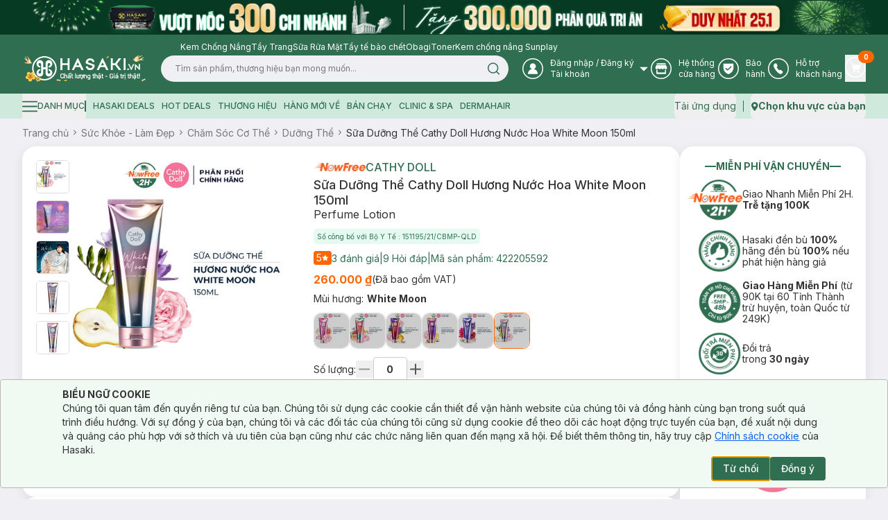

--- FILE ---
content_type: application/javascript; charset=UTF-8
request_url: https://hasaki.vn/_next/static/chunks/6573.c9064b77c13e73b2.js
body_size: 3363
content:
"use strict";(self.webpackChunk_N_E=self.webpackChunk_N_E||[]).push([[6573],{56573:function(e,t,n){n.r(t);var o=n(26717),r=n(5497),a=n(41481),l=n(357);let i=(0,n(96281).default)(()=>Promise.all([n.e(7786),n.e(5851)]).then(n.bind(n,85851)),{loadableGenerated:{webpack:()=>[85851]}});t.default=e=>{let{product_id:t,isOpen:n,onOpenChange:s}=e;return(0,o.jsx)(r.Dialog,{open:n,children:(0,o.jsxs)(r.DialogContent,{"aria-label":"Dialog notify form",className:"bg-white border-none shadow-none p-0 px-4 xl:rounded-[20px]",classNameWrapper:"hidden",classNameX:"hidden",children:[(0,o.jsx)(i,{data:{product_id:t}}),(0,o.jsx)(r.DialogClose,{asChild:!0,children:(0,o.jsx)(a.z,{"aria-label":"Close notify form",role:"button",className:"w-[40px] h-[40px] p-0 absolute m-0 top-1 right-1 bg-muted-foreground rounded-full hover:bg-muted-foreground border-white border-[2px] shadow-none z-99999",type:"button",onClick:()=>s(!1),children:(0,o.jsx)(l.Z,{className:"w-5 h-5 text-white"})})})]})})}},5497:function(e,t,n){n.d(t,{Dialog:function(){return s},DialogClose:function(){return h},DialogContent:function(){return f},DialogDescription:function(){return x},DialogFooter:function(){return g},DialogHeader:function(){return p},DialogOverlay:function(){return c},DialogTitle:function(){return m},DialogTrigger:function(){return d}});var o=n(26717),r=n(37387),a=n(49102),l=n(42053),i=n(25338);let s=a.fC,d=a.xz,u=a.h_,c=(0,r.forwardRef)((e,t)=>{let{className:n,...r}=e;return(0,o.jsx)(a.aV,{ref:t,className:(0,i.cn)("fixed inset-0 z-50 bg-background/80 backdrop-blur-sm data-[state=open]:animate-in data-[state=closed]:animate-out data-[state=closed]:fade-out-0 data-[state=open]:fade-in-0",n),...r})});c.displayName=a.aV.displayName;let f=(0,r.forwardRef)((e,t)=>{let{className:n,children:r,position:s,classNameWrapper:d,classNameX:f,ClassNameOverlay:p,...g}=e;return(0,o.jsx)(u,{children:(0,o.jsx)(c,{className:(0,i.cn)("bg-black/80",p),children:(0,o.jsxs)(a.VY,{ref:t,className:(0,i.cn)("fixed left-[50%] top-[50%] z-50 grid w-full max-w-lg translate-x-[-50%] translate-y-[-50%] gap-4 bg-background p-6 shadow-lg duration-200 data-[state=open]:animate-in data-[state=closed]:fade-out-0 data-[state=open]:fade-in-0 data-[state=closed]:zoom-out-95 data-[state=open]:zoom-in-95 data-[state=closed]:slide-out-to-left-1/2 data-[state=closed]:slide-out-to-top-[48%] data-[state=open]:slide-in-from-left-1/2 data-[state=open]:slide-in-from-top-[48%] md:rounded-[20px] md:w-full","default"===s&&"data-[state=closed]:animate-out","top"===s&&"top-0 translate-y-0",n),...g,children:[r,(0,o.jsxs)(a.x8,{className:(0,i.cn)("absolute right-4 top-4 rounded-sm opacity-70 ring-offset-background transition-opacity hover:opacity-100 focus:outline-none focus:ring-2 focus:ring-ring focus:ring-offset-2 disabled:pointer-events-none data-[state=open]:bg-accent data-[state=open]:text-muted-foreground",d),children:[(0,o.jsx)(l.Pxu,{className:(0,i.cn)("h-4 w-4",f)}),(0,o.jsx)("span",{className:"sr-only",children:"Close"})]})]})})})});f.displayName=a.VY.displayName;let p=e=>{let{className:t,...n}=e;return(0,o.jsx)("div",{className:(0,i.cn)("flex flex-col space-y-1.5 text-center sm:text-left",t),...n})};p.displayName="DialogHeader";let g=e=>{let{className:t,...n}=e;return(0,o.jsx)("div",{className:(0,i.cn)("flex flex-col-reverse sm:flex-row sm:justify-end sm:space-x-2",t),...n})};g.displayName="DialogFooter";let m=(0,r.forwardRef)((e,t)=>{let{className:n,...r}=e;return(0,o.jsx)(a.Dx,{ref:t,className:(0,i.cn)("text-lg font-semibold leading-none tracking-tight",n),...r})});m.displayName=a.Dx.displayName;let x=(0,r.forwardRef)((e,t)=>{let{className:n,...r}=e;return(0,o.jsx)(a.dk,{ref:t,className:(0,i.cn)("text-sm text-muted-foreground",n),...r})});x.displayName=a.dk.displayName;let h=(0,r.forwardRef)((e,t)=>{let{className:n,...r}=e;return(0,o.jsx)(a.x8,{ref:t,...r})});h.displayName=a.x8.displayName},357:function(e,t,n){var o=n(26717);t.Z=e=>(0,o.jsx)("svg",{width:"15",height:"15",viewBox:"0 0 15 15",fill:"none",xmlns:"http://www.w3.org/2000/svg",...e,children:(0,o.jsx)("path",{d:"M11.7816 4.03157C12.0062 3.80702 12.0062 3.44295 11.7816 3.2184C11.5571 2.99385 11.193 2.99385 10.9685 3.2184L7.50005 6.68682L4.03164 3.2184C3.80708 2.99385 3.44301 2.99385 3.21846 3.2184C2.99391 3.44295 2.99391 3.80702 3.21846 4.03157L6.68688 7.49999L3.21846 10.9684C2.99391 11.193 2.99391 11.557 3.21846 11.7816C3.44301 12.0061 3.80708 12.0061 4.03164 11.7816L7.50005 8.31316L10.9685 11.7816C11.193 12.0061 11.5571 12.0061 11.7816 11.7816C12.0062 11.557 12.0062 11.193 11.7816 10.9684L8.31322 7.49999L11.7816 4.03157Z",fill:"currentColor",fillRule:"evenodd",clipRule:"evenodd"})})},49102:function(e,t,n){n.d(t,{Dx:function(){return eo},VY:function(){return en},aV:function(){return et},dk:function(){return er},fC:function(){return Q},h_:function(){return ee},x8:function(){return ea},xz:function(){return $}});var o=n(37387),r=n(88097),a=n(77346),l=n(69965),i=n(20446),s=n(414),d=n(30098),u=n(86356),c=n(99608),f=n(85085),p=n(64158),g=n(37312),m=n(30726),x=n(72138),h=n(61301),v=n(26717),y="Dialog",[b,j]=(0,l.b)(y),[D,w]=b(y),N=e=>{let{__scopeDialog:t,children:n,open:r,defaultOpen:a,onOpenChange:l,modal:d=!0}=e,u=o.useRef(null),c=o.useRef(null),[f,p]=(0,s.T)({prop:r,defaultProp:null!=a&&a,onChange:l,caller:y});return(0,v.jsx)(D,{scope:t,triggerRef:u,contentRef:c,contentId:(0,i.M)(),titleId:(0,i.M)(),descriptionId:(0,i.M)(),open:f,onOpenChange:p,onOpenToggle:o.useCallback(()=>p(e=>!e),[p]),modal:d,children:n})};N.displayName=y;var C="DialogTrigger",R=o.forwardRef((e,t)=>{let{__scopeDialog:n,...o}=e,l=w(C,n),i=(0,a.e)(t,l.triggerRef);return(0,v.jsx)(p.WV.button,{type:"button","aria-haspopup":"dialog","aria-expanded":l.open,"aria-controls":l.contentId,"data-state":X(l.open),...o,ref:i,onClick:(0,r.Mj)(e.onClick,l.onOpenToggle)})});R.displayName=C;var k="DialogPortal",[_,I]=b(k,{forceMount:void 0}),O=e=>{let{__scopeDialog:t,forceMount:n,children:r,container:a}=e,l=w(k,t);return(0,v.jsx)(_,{scope:t,forceMount:n,children:o.Children.map(r,e=>(0,v.jsx)(f.z,{present:n||l.open,children:(0,v.jsx)(c.h,{asChild:!0,container:a,children:e})}))})};O.displayName=k;var F="DialogOverlay",M=o.forwardRef((e,t)=>{let n=I(F,e.__scopeDialog),{forceMount:o=n.forceMount,...r}=e,a=w(F,e.__scopeDialog);return a.modal?(0,v.jsx)(f.z,{present:o||a.open,children:(0,v.jsx)(V,{...r,ref:t})}):null});M.displayName=F;var E=(0,h.Z8)("DialogOverlay.RemoveScroll"),V=o.forwardRef((e,t)=>{let{__scopeDialog:n,...o}=e,r=w(F,n);return(0,v.jsx)(m.Z,{as:E,allowPinchZoom:!0,shards:[r.contentRef],children:(0,v.jsx)(p.WV.div,{"data-state":X(r.open),...o,ref:t,style:{pointerEvents:"auto",...o.style}})})}),z="DialogContent",P=o.forwardRef((e,t)=>{let n=I(z,e.__scopeDialog),{forceMount:o=n.forceMount,...r}=e,a=w(z,e.__scopeDialog);return(0,v.jsx)(f.z,{present:o||a.open,children:a.modal?(0,v.jsx)(W,{...r,ref:t}):(0,v.jsx)(L,{...r,ref:t})})});P.displayName=z;var W=o.forwardRef((e,t)=>{let n=w(z,e.__scopeDialog),l=o.useRef(null),i=(0,a.e)(t,n.contentRef,l);return o.useEffect(()=>{let e=l.current;if(e)return(0,x.Ry)(e)},[]),(0,v.jsx)(T,{...e,ref:i,trapFocus:n.open,disableOutsidePointerEvents:!0,onCloseAutoFocus:(0,r.Mj)(e.onCloseAutoFocus,e=>{var t;e.preventDefault(),null===(t=n.triggerRef.current)||void 0===t||t.focus()}),onPointerDownOutside:(0,r.Mj)(e.onPointerDownOutside,e=>{let t=e.detail.originalEvent,n=0===t.button&&!0===t.ctrlKey;(2===t.button||n)&&e.preventDefault()}),onFocusOutside:(0,r.Mj)(e.onFocusOutside,e=>e.preventDefault())})}),L=o.forwardRef((e,t)=>{let n=w(z,e.__scopeDialog),r=o.useRef(!1),a=o.useRef(!1);return(0,v.jsx)(T,{...e,ref:t,trapFocus:!1,disableOutsidePointerEvents:!1,onCloseAutoFocus:t=>{var o,l;null===(o=e.onCloseAutoFocus)||void 0===o||o.call(e,t),t.defaultPrevented||(r.current||null===(l=n.triggerRef.current)||void 0===l||l.focus(),t.preventDefault()),r.current=!1,a.current=!1},onInteractOutside:t=>{var o,l;null===(o=e.onInteractOutside)||void 0===o||o.call(e,t),t.defaultPrevented||(r.current=!0,"pointerdown"!==t.detail.originalEvent.type||(a.current=!0));let i=t.target;(null===(l=n.triggerRef.current)||void 0===l?void 0:l.contains(i))&&t.preventDefault(),"focusin"===t.detail.originalEvent.type&&a.current&&t.preventDefault()}})}),T=o.forwardRef((e,t)=>{let{__scopeDialog:n,trapFocus:r,onOpenAutoFocus:l,onCloseAutoFocus:i,...s}=e,c=w(z,n),f=o.useRef(null),p=(0,a.e)(t,f);return(0,g.EW)(),(0,v.jsxs)(v.Fragment,{children:[(0,v.jsx)(u.M,{asChild:!0,loop:!0,trapped:r,onMountAutoFocus:l,onUnmountAutoFocus:i,children:(0,v.jsx)(d.XB,{role:"dialog",id:c.contentId,"aria-describedby":c.descriptionId,"aria-labelledby":c.titleId,"data-state":X(c.open),...s,ref:p,onDismiss:()=>c.onOpenChange(!1)})}),(0,v.jsxs)(v.Fragment,{children:[(0,v.jsx)(U,{titleId:c.titleId}),(0,v.jsx)(J,{contentRef:f,descriptionId:c.descriptionId})]})]})}),A="DialogTitle",Z=o.forwardRef((e,t)=>{let{__scopeDialog:n,...o}=e,r=w(A,n);return(0,v.jsx)(p.WV.h2,{id:r.titleId,...o,ref:t})});Z.displayName=A;var B="DialogDescription",H=o.forwardRef((e,t)=>{let{__scopeDialog:n,...o}=e,r=w(B,n);return(0,v.jsx)(p.WV.p,{id:r.descriptionId,...o,ref:t})});H.displayName=B;var S="DialogClose",Y=o.forwardRef((e,t)=>{let{__scopeDialog:n,...o}=e,a=w(S,n);return(0,v.jsx)(p.WV.button,{type:"button",...o,ref:t,onClick:(0,r.Mj)(e.onClick,()=>a.onOpenChange(!1))})});function X(e){return e?"open":"closed"}Y.displayName=S;var q="DialogTitleWarning",[G,K]=(0,l.k)(q,{contentName:z,titleName:A,docsSlug:"dialog"}),U=e=>{let{titleId:t}=e,n=K(q),r="`".concat(n.contentName,"` requires a `").concat(n.titleName,"` for the component to be accessible for screen reader users.\n\nIf you want to hide the `").concat(n.titleName,"`, you can wrap it with our VisuallyHidden component.\n\nFor more information, see https://radix-ui.com/primitives/docs/components/").concat(n.docsSlug);return o.useEffect(()=>{t&&!document.getElementById(t)&&console.error(r)},[r,t]),null},J=e=>{let{contentRef:t,descriptionId:n}=e,r=K("DialogDescriptionWarning"),a="Warning: Missing `Description` or `aria-describedby={undefined}` for {".concat(r.contentName,"}.");return o.useEffect(()=>{var e;let o=null===(e=t.current)||void 0===e?void 0:e.getAttribute("aria-describedby");n&&o&&!document.getElementById(n)&&console.warn(a)},[a,t,n]),null},Q=N,$=R,ee=O,et=M,en=P,eo=Z,er=H,ea=Y}}]);

--- FILE ---
content_type: application/javascript; charset=UTF-8
request_url: https://hasaki.vn/_next/static/chunks/255-a655cdfafb2c244d.js
body_size: 6348
content:
"use strict";(self.webpackChunk_N_E=self.webpackChunk_N_E||[]).push([[255],{10993:function(e,t,r){r.d(t,{TimelineHorizontal:function(){return l}});var a=r(26717),n=r(37387),s=r(25338);let l=e=>{let{className:t,itemClassName:r,itemActiveClassName:l,lineClassName:o,lineActiveClassName:i,iconClassName:d,iconActiveClassName:c,descriptionClassName:u,descriptionActiveClassName:f,titleClassName:m,titleActiveClassName:p,timeClassName:x,timeActiveClassName:b,items:g,step:v=1,itemKey:h}=e,[y,N]=(0,n.useState)([]);return(0,n.useLayoutEffect)(()=>{let e=[],t=g.map((e,t)=>document.getElementById("timeline__".concat(t)));for(let r=0;r<g.length-1;r++){let a=t[r+1].offsetLeft-t[r].offsetLeft-t[r].offsetWidth;e.push(a)}N(e)},[g]),(0,a.jsx)("div",{className:(0,s.cn)("flex justify-between",t&&t),children:g&&g.length>0&&g.map((e,t)=>{let n=t<=v-1;return(0,a.jsxs)("div",{className:(0,s.cn)("flex flex-col items-center",r&&r,n&&"text-primary",n&&l?l:""),children:[(0,a.jsxs)("div",{className:(0,s.cn)("relative text-[#959595]",d&&d,n&&"text-primary",n&&c?c:""),id:"timeline__".concat(t),children:[e.icon,t>0&&(0,a.jsx)("div",{className:(0,s.cn)("h-1 w-0 bg-border absolute translate-x-[-100%] top-[50%] translate-y-[-50%] transition-[width] duration-300",o,n&&"bg-primary",n&&i?i:""),style:{width:"".concat(y[t-1],"px")}})]}),(0,a.jsxs)("div",{className:(0,s.cn)("text-center text-foreground mt-[3px]",u&&u,n&&"text-primary",n&&f?f:""),children:[e.title?(0,a.jsx)("p",{className:(0,s.cn)("text-sm",m&&m,n&&"font-bold",n&&p?p:""),children:e.title}):null,e.time?(0,a.jsx)("p",{className:(0,s.cn)("text-xs font-medium",x&&x,n&&b),children:e.time}):null]})]},h?e[h]:t)})})}},28821:function(e,t,r){r.d(t,{Avatar:function(){return o},AvatarFallback:function(){return d},AvatarImage:function(){return i}});var a=r(26717),n=r(37387),s=r(20257),l=r(25338);let o=(0,n.forwardRef)((e,t)=>{let{className:r,...n}=e;return(0,a.jsx)(s.fC,{ref:t,className:(0,l.cn)("relative flex h-10 w-10 shrink-0 overflow-hidden rounded-full",r),...n})});o.displayName=s.fC.displayName;let i=(0,n.forwardRef)((e,t)=>{let{className:r,alt:n,...o}=e;return(0,a.jsx)(s.Ee,{ref:t,className:(0,l.cn)("aspect-square h-full w-full",r),alt:n,...o})});i.displayName=s.Ee.displayName;let d=(0,n.forwardRef)((e,t)=>{let{className:r,...n}=e;return(0,a.jsx)(s.NY,{ref:t,className:(0,l.cn)("flex h-full w-full items-center justify-center rounded-full bg-muted",r),...n})});d.displayName=s.NY.displayName},98474:function(e,t,r){r.d(t,{BuggyButton:function(){return l}});var a=r(26717),n=r(37387),s=r(41481);function l(){let[e,t]=n.useState(!1);if(e)throw Error("Oh no! Something went wrong.");return(0,a.jsx)(s.z,{variant:"default",onClick:()=>{t(!0)},"aria-label":"Buggy Button",children:"Trigger Error"})}},2041:function(e,t,r){r.d(t,{Calendar:function(){return i}});var a=r(26717);r(37387);var n=r(42053),s=r(52268),l=r(25338),o=r(41481);function i(e){let{className:t,classNames:r,showOutsideDays:i=!0,...d}=e;return(0,a.jsx)(s._W,{showOutsideDays:i,className:(0,l.cn)("p-3",t),classNames:{months:"flex flex-col sm:flex-row space-y-4 sm:space-x-4 sm:space-y-0",month:"space-y-4",caption:"flex justify-center pt-1 relative items-center",caption_label:"text-sm font-medium",nav:"space-x-1 flex items-center",nav_button:(0,l.cn)((0,o.d)({variant:"outline"}),"h-7 w-7 bg-transparent p-0 opacity-50 hover:opacity-100"),nav_button_previous:"absolute left-1",nav_button_next:"absolute right-1",table:"w-full border-collapse space-y-1",head_row:"flex w-full justify-between",head_cell:"text-muted-foreground rounded-full w-8 font-normal text-[0.8rem]",row:"flex w-full mt-2 justify-between",cell:(0,l.cn)("relative p-0 text-center text-sm focus-within:relative focus-within:z-20 [&:has([aria-selected])]:bg-accent [&:has([aria-selected].day-outside)]:bg-accent/50 [&:has([aria-selected].day-range-end)]:rounded-r-md","range"===d.mode?"[&:has(>.day-range-end)]:rounded-r-full [&:has(>.day-range-start)]:rounded-l-full first:[&:has([aria-selected])]:rounded-l-full last:[&:has([aria-selected])]:rounded-r-full":"[&:has([aria-selected])]:rounded-full"),day:(0,l.cn)((0,o.d)({variant:"ghost"}),"h-8 w-8 p-0 font-normal aria-selected:opacity-100 rounded-full"),day_range_start:"day-range-start",day_range_end:"day-range-end",day_selected:"bg-primary text-primary-foreground hover:bg-primary hover:text-primary-foreground focus:bg-primary focus:text-primary-foreground",day_today:"bg-accent text-accent-foreground",day_outside:"day-outside text-muted-foreground opacity-50  aria-selected:bg-accent/50 aria-selected:text-muted-foreground aria-selected:opacity-30",day_disabled:"text-muted-foreground opacity-50",day_range_middle:"aria-selected:bg-accent aria-selected:text-accent-foreground",day_hidden:"invisible",...r},components:{IconLeft:e=>{let{...t}=e;return(0,a.jsx)(n.wyc,{className:"h-4 w-4"})},IconRight:e=>{let{...t}=e;return(0,a.jsx)(n.XCv,{className:"h-4 w-4"})}},...d})}i.displayName="Calendar"},19413:function(e,t,r){r.d(t,{CarouselIndicator:function(){return b},CarouselMainContainer:function(){return f},CarouselNextV2:function(){return v},CarouselPreviousV2:function(){return g},CarouselThumbsContainer:function(){return m},CarouselV2:function(){return u},SliderMainItem:function(){return p},SliderThumbItem:function(){return x},useCarousel:function(){return d}});var a=r(26717),n=r(37387),s=r(42053),l=r(15005),o=r(25338),i=r(41481);let d=()=>{let e=(0,n.useContext)(c);if(!e)throw Error("useCarousel must be used within a CarouselProvider");return e},c=(0,n.createContext)(null),u=(0,n.forwardRef)((e,t)=>{var r,s,i;let{carouselOptions:d,orientation:u="horizontal",dir:f,plugins:m,children:p,className:x,...b}=e,[g,v]=(0,l.Z)({...d,axis:"vertical"===u?"y":"x",direction:null!==(r=null==d?void 0:d.direction)&&void 0!==r?r:f},m),[h,y]=(0,l.Z)({...d,axis:"vertical"===u?"y":"x",direction:null!==(s=null==d?void 0:d.direction)&&void 0!==s?s:f,containScroll:"keepSnaps",dragFree:!0},m),[N,w]=(0,n.useState)(!1),[j,C]=(0,n.useState)(!1),[k,R]=(0,n.useState)(0),z=(0,n.useCallback)(()=>{v&&v.scrollNext()},[v]),_=(0,n.useCallback)(()=>{v&&v.scrollPrev()},[v]),S=null!==(i=null==d?void 0:d.direction)&&void 0!==i?i:f,D=(0,n.useCallback)(e=>{if(v)switch(e.key){case"ArrowLeft":if(e.preventDefault(),"horizontal"===u){if("rtl"===S){z();return}_()}break;case"ArrowRight":if(e.preventDefault(),"horizontal"===u){if("rtl"===S){_();return}z()}break;case"ArrowUp":e.preventDefault(),"vertical"===u&&_();break;case"ArrowDown":e.preventDefault(),"vertical"===u&&z()}},[v,u,S]),T=(0,n.useCallback)(e=>{v&&y&&v.scrollTo(e)},[v,y]),V=(0,n.useCallback)(()=>{if(!v||!y)return;let e=v.selectedScrollSnap();R(e),y.scrollTo(e),w(v.canScrollPrev()),C(v.canScrollNext())},[v,y]);return(0,n.useEffect)(()=>{if(v)return V(),v.on("select",V),v.on("reInit",V),()=>{v.off("select",V)}},[v,V]),(0,a.jsx)(c.Provider,{value:{emblaMainApi:v,mainRef:g,thumbsRef:h,scrollNext:z,scrollPrev:_,canScrollNext:j,canScrollPrev:N,activeIndex:k,onThumbClick:T,handleKeyDown:D,carouselOptions:d,direction:S,orientation:u||((null==d?void 0:d.axis)==="y"?"vertical":"horizontal")},children:(0,a.jsx)("div",{...b,tabIndex:0,ref:t,onKeyDownCapture:D,className:(0,o.cn)("grid gap-2 w-full relative focus:outline-none",x),dir:S,children:p})})});u.displayName="CarouselV2";let f=(0,n.forwardRef)((e,t)=>{let{className:r,dir:n,children:s,...l}=e,{mainRef:i,orientation:c,direction:u}=d();return(0,a.jsx)("div",{...l,ref:i,className:"overflow-hidden",dir:u,children:(0,a.jsx)("div",{ref:t,className:(0,o.cn)("flex","".concat("vertical"===c?"flex-col":""),r),children:s})})});f.displayName="CarouselMainContainer";let m=(0,n.forwardRef)((e,t)=>{let{className:r,dir:n,children:s,...l}=e,{thumbsRef:i,orientation:c,direction:u}=d();return(0,a.jsx)("div",{...l,ref:i,className:"overflow-hidden",dir:u,children:(0,a.jsx)("div",{ref:t,className:(0,o.cn)("flex","".concat("vertical"===c?"flex-col":""),r),children:s})})});m.displayName="CarouselThumbsContainer";let p=(0,n.forwardRef)((e,t)=>{let{className:r,children:n,...s}=e,{orientation:l}=d();return(0,a.jsx)("div",{...s,ref:t,className:(0,o.cn)("min-w-0 shrink-0 grow-0 basis-full bg-background p-1 ".concat("vertical"===l?"pb-1":"pr-1"),r),children:n})});p.displayName="SliderMainItem";let x=(0,n.forwardRef)((e,t)=>{let{className:r,index:n,children:s,...l}=e,{activeIndex:i,onThumbClick:c,orientation:u}=d(),f=i===n;return(0,a.jsx)("div",{...l,ref:t,onClick:()=>c(n),className:(0,o.cn)("flex min-w-0 shrink-0 grow-0 basis-1/3 bg-background p-1","".concat("vertical"===u?"pb-1":"pr-1"),r),children:(0,a.jsx)("div",{className:"relative aspect-square h-20 w-full opacity-50 rounded-md transition-opacity ".concat(f?"!opacity-100":""),children:s})})});x.displayName="SliderThumbItem";let b=(0,n.forwardRef)((e,t)=>{let{className:r,index:n,children:s,...l}=e,{activeIndex:c,onThumbClick:u}=d();return(0,a.jsx)(i.z,{ref:t,size:"icon",className:(0,o.cn)("h-1 w-6 rounded-full","data-[active='false']:bg-primary/50 data-[active='true']:bg-primary",r),"data-active":c===n,onClick:()=>u(n),...l,children:(0,a.jsxs)("span",{className:"sr-only",children:["slide ",n+1," "]})})});b.displayName="CarouselIndicator";let g=(0,n.forwardRef)((e,t)=>{let{className:r,dir:n,variant:l="outline",size:c="icon",...u}=e,{canScrollNext:f,canScrollPrev:m,scrollNext:p,scrollPrev:x,orientation:b,direction:g}=d();return(0,a.jsxs)(i.z,{ref:t,variant:l,size:c,className:(0,o.cn)("absolute h-10 w-10 rounded-full z-10 touch-manipulation","vertical"===b?"-top-6 left-1/2 -translate-x-1/2 rotate-90":"-left-6 top-1/2 -translate-y-1/2",r),onClick:"rtl"===g?p:x,disabled:!("rtl"===g?f:m),...u,children:[(0,a.jsx)(s.wyc,{className:"h-6 w-6"}),(0,a.jsx)("span",{className:"sr-only",children:"Previous slide"})]})});g.displayName="CarouselPreviousV2";let v=(0,n.forwardRef)((e,t)=>{let{className:r,dir:n,variant:l="outline",size:c="icon",...u}=e,{canScrollNext:f,canScrollPrev:m,scrollNext:p,scrollPrev:x,orientation:b,direction:g}=d();return(0,a.jsxs)(i.z,{ref:t,variant:l,size:c,className:(0,o.cn)("absolute h-10 w-10 rounded-full z-10 touch-manipulation","vertical"===b?"-bottom-6 left-1/2 -translate-x-1/2 rotate-90":"-right-6 top-1/2 -translate-y-1/2",r),onClick:"rtl"===g?x:p,disabled:!("rtl"===g?m:f),...u,children:[(0,a.jsx)(s.XCv,{className:"h-6 w-6"}),(0,a.jsx)("span",{className:"sr-only",children:"Next slide"})]})});v.displayName="CarouselNextV2"},18603:function(e,t,r){r.d(t,{Carousel:function(){return u},CarouselContent:function(){return f},CarouselItem:function(){return m},CarouselNext:function(){return x},CarouselPrevious:function(){return p}});var a=r(26717),n=r(37387),s=r(42053),l=r(15005),o=r(25338),i=r(41481);let d=n.createContext(null);function c(){let e=n.useContext(d);if(!e)throw Error("useCarousel must be used within a <Carousel />");return e}let u=n.forwardRef((e,t)=>{let{orientation:r="horizontal",opts:s,setApi:i,plugins:c,className:u,children:f,...m}=e,[p,x]=(0,l.Z)({...s,axis:"horizontal"===r?"x":"y"},c),[b,g]=n.useState(!1),[v,h]=n.useState(!1),y=n.useCallback(e=>{e&&(g(e.canScrollPrev()),h(e.canScrollNext()))},[]),N=n.useCallback(()=>{null==x||x.scrollPrev()},[x]),w=n.useCallback(()=>{null==x||x.scrollNext()},[x]),j=n.useCallback(e=>{"ArrowLeft"===e.key?(e.preventDefault(),N()):"ArrowRight"===e.key&&(e.preventDefault(),w())},[N,w]);return n.useEffect(()=>{x&&i&&i(x)},[x,i]),n.useEffect(()=>{if(x)return y(x),x.on("reInit",y),x.on("select",y),()=>{null==x||x.off("select",y)}},[x,y]),(0,a.jsx)(d.Provider,{value:{carouselRef:p,api:x,opts:s,orientation:r||((null==s?void 0:s.axis)==="y"?"vertical":"horizontal"),scrollPrev:N,scrollNext:w,canScrollPrev:b,canScrollNext:v},children:(0,a.jsx)("div",{ref:t,onKeyDownCapture:j,className:(0,o.cn)("relative",u),role:"region","aria-roledescription":"carousel",...m,children:f})})});u.displayName="Carousel";let f=n.forwardRef((e,t)=>{let{className:r,...n}=e,{carouselRef:s,orientation:l}=c();return(0,a.jsx)("div",{ref:s,className:"overflow-hidden w-full",children:(0,a.jsx)("div",{ref:t,className:(0,o.cn)("flex","horizontal"===l?"-ml-4":"-mt-4 flex-col",r),...n})})});f.displayName="CarouselContent";let m=n.forwardRef((e,t)=>{let{className:r,...n}=e,{orientation:s}=c();return(0,a.jsx)("div",{ref:t,role:"group","aria-roledescription":"slide",className:(0,o.cn)("min-w-0 shrink-0 grow-0 basis-full","horizontal"===s?"pl-4":"pt-4",r),...n})});m.displayName="CarouselItem";let p=n.forwardRef((e,t)=>{let{className:r,variant:n="outline",size:l="icon",...d}=e,{orientation:u,scrollPrev:f,canScrollPrev:m}=c();return(0,a.jsxs)(i.z,{ref:t,variant:n,size:l,className:(0,o.cn)("absolute  h-10 w-10 rounded-full","horizontal"===u?"-left-10 top-1/2 -translate-y-1/2":"-top-10 left-1/2 -translate-x-1/2 rotate-90",r),disabled:!m,onClick:f,...d,children:[(0,a.jsx)(s.wyc,{className:"h-5 w-5"}),(0,a.jsx)("span",{className:"sr-only",children:"Previous slide"})]})});p.displayName="CarouselPrevious";let x=n.forwardRef((e,t)=>{let{className:r,variant:n="outline",size:l="icon",...d}=e,{orientation:u,scrollNext:f,canScrollNext:m}=c();return(0,a.jsxs)(i.z,{ref:t,variant:n,size:l,className:(0,o.cn)("absolute h-10 w-10 rounded-full","horizontal"===u?"-right-10 top-1/2 -translate-y-1/2":"-bottom-10 left-1/2 -translate-x-1/2 rotate-90",r),disabled:!m,onClick:f,...d,children:[(0,a.jsx)(s.XCv,{className:"h-5 w-5"}),(0,a.jsx)("span",{className:"sr-only",children:"Next slide"})]})});x.displayName="CarouselNext"},81400:function(e,t,r){r.d(t,{Collapsible:function(){return n},CollapsibleContent:function(){return l},CollapsibleTrigger:function(){return s}});var a=r(73631);let n=a.fC,s=a.wy,l=a.Fw},31033:function(e,t,r){r.d(t,{Drawer:function(){return o},DrawerClose:function(){return c},DrawerContent:function(){return f},DrawerDescription:function(){return b},DrawerFooter:function(){return p},DrawerHeader:function(){return m},DrawerOverlay:function(){return u},DrawerPortal:function(){return d},DrawerTitle:function(){return x},DrawerTrigger:function(){return i}});var a=r(26717),n=r(37387),s=r(75437),l=r(25338);let o=e=>{let{shouldScaleBackground:t=!0,...r}=e;return(0,a.jsx)(s.d.Root,{shouldScaleBackground:t,...r})};o.displayName="Drawer";let i=s.d.Trigger,d=s.d.Portal,c=s.d.Close,u=n.forwardRef((e,t)=>{let{className:r,...n}=e;return(0,a.jsx)(s.d.Overlay,{ref:t,className:(0,l.cn)("fixed inset-0 z-20 bg-black/80",r),...n})});u.displayName=s.d.Overlay.displayName;let f=n.forwardRef((e,t)=>{let{className:r,overlayClassName:n,children:o,...i}=e;return(0,a.jsxs)(d,{children:[(0,a.jsx)(u,{className:n}),(0,a.jsx)(s.d.Content,{ref:t,className:(0,l.cn)("fixed inset-x-0 bottom-0 z-50 h-auto rounded-t-[10px] border bg-background",r),...i,children:o})]})});f.displayName="DrawerContent";let m=e=>{let{className:t,...r}=e;return(0,a.jsx)("div",{className:(0,l.cn)("grid gap-1.5 p-4 text-center sm:text-left",t),...r})};m.displayName="DrawerHeader";let p=e=>{let{className:t,...r}=e;return(0,a.jsx)("div",{className:(0,l.cn)("mt-auto flex flex-col gap-2 p-4",t),...r})};p.displayName="DrawerFooter";let x=n.forwardRef((e,t)=>{let{className:r,...n}=e;return(0,a.jsx)(s.d.Title,{ref:t,className:(0,l.cn)("text-lg font-semibold leading-none tracking-tight",r),...n})});x.displayName=s.d.Title.displayName;let b=n.forwardRef((e,t)=>{let{className:r,...n}=e;return(0,a.jsx)(s.d.Description,{ref:t,className:(0,l.cn)("text-sm text-muted-foreground",r),...n})});b.displayName=s.d.Description.displayName},19360:function(e,t,r){r.d(t,{HoverCard:function(){return o},HoverCardArrow:function(){return d},HoverCardContent:function(){return c},HoverCardTrigger:function(){return i}});var a=r(26717),n=r(37387),s=r(15847),l=r(25338);let o=s.fC,i=s.xz,d=s.Lj,c=n.forwardRef((e,t)=>{let{className:r,align:n="center",sideOffset:o=4,...i}=e;return(0,a.jsx)(s.VY,{ref:t,align:n,sideOffset:o,className:(0,l.cn)("z-50 w-64 rounded-md bg-popover p-4 text-popover-foreground shadow-[0px_4px_16px_0px_rgba(20,25,26,0.08)] outline-none data-[state=open]:animate-in data-[state=closed]:animate-out data-[state=closed]:fade-out-0 data-[state=open]:fade-in-0 data-[state=closed]:zoom-out-95 data-[state=open]:zoom-in-95 data-[side=bottom]:slide-in-from-top-2 data-[side=left]:slide-in-from-right-2 data-[side=right]:slide-in-from-left-2 data-[side=top]:slide-in-from-bottom-2",r),...i,children:i.children})});c.displayName=s.VY.displayName},4152:function(e,t,r){r.d(t,{Menubar:function(){return m},MenubarCheckboxItem:function(){return h},MenubarContent:function(){return g},MenubarGroup:function(){return d},MenubarItem:function(){return v},MenubarLabel:function(){return N},MenubarMenu:function(){return i},MenubarPortal:function(){return c},MenubarRadioGroup:function(){return f},MenubarRadioItem:function(){return y},MenubarSeparator:function(){return w},MenubarShortcut:function(){return j},MenubarSub:function(){return u},MenubarSubContent:function(){return b},MenubarSubTrigger:function(){return x},MenubarTrigger:function(){return p}});var a=r(26717),n=r(37387),s=r(42053),l=r(92722),o=r(25338);let i=l.v2,d=l.ZA,c=l.h_,u=l.Tr,f=l.Ee,m=n.forwardRef((e,t)=>{let{className:r,...n}=e;return(0,a.jsx)(l.fC,{ref:t,className:(0,o.cn)("flex h-9 items-center space-x-1 rounded-md border bg-background p-1 shadow-sm",r),...n})});m.displayName=l.fC.displayName;let p=n.forwardRef((e,t)=>{let{className:r,...n}=e;return(0,a.jsx)(l.xz,{ref:t,className:(0,o.cn)("flex cursor-default select-none items-center rounded-sm px-3 py-1 text-sm font-medium outline-none focus:bg-accent focus:text-accent-foreground data-[state=open]:bg-accent data-[state=open]:text-accent-foreground",r),...n})});p.displayName=l.xz.displayName;let x=n.forwardRef((e,t)=>{let{className:r,inset:n,children:i,...d}=e;return(0,a.jsxs)(l.fF,{ref:t,className:(0,o.cn)("flex cursor-default select-none items-center rounded-sm px-2 py-1.5 text-sm outline-none focus:bg-accent focus:text-accent-foreground data-[state=open]:bg-accent data-[state=open]:text-accent-foreground",n&&"pl-8",r),...d,children:[i,(0,a.jsx)(s.XCv,{className:"ml-auto h-4 w-4"})]})});x.displayName=l.fF.displayName;let b=n.forwardRef((e,t)=>{let{className:r,...n}=e;return(0,a.jsx)(l.tu,{ref:t,className:(0,o.cn)("z-50 min-w-[8rem] overflow-hidden rounded-md border bg-popover p-1 text-popover-foreground shadow-lg data-[state=open]:animate-in data-[state=closed]:animate-out data-[state=closed]:fade-out-0 data-[state=open]:fade-in-0 data-[state=closed]:zoom-out-95 data-[state=open]:zoom-in-95 data-[side=bottom]:slide-in-from-top-2 data-[side=left]:slide-in-from-right-2 data-[side=right]:slide-in-from-left-2 data-[side=top]:slide-in-from-bottom-2",r),...n})});b.displayName=l.tu.displayName;let g=n.forwardRef((e,t)=>{let{className:r,align:n="start",alignOffset:s=-4,sideOffset:i=8,...d}=e;return(0,a.jsx)(l.h_,{children:(0,a.jsx)(l.VY,{ref:t,align:n,alignOffset:s,sideOffset:i,className:(0,o.cn)("z-50 min-w-[12rem] overflow-hidden rounded-md border bg-popover p-1 text-popover-foreground shadow-md data-[state=open]:animate-in data-[state=closed]:fade-out-0 data-[state=open]:fade-in-0 data-[state=closed]:zoom-out-95 data-[state=open]:zoom-in-95 data-[side=bottom]:slide-in-from-top-2 data-[side=left]:slide-in-from-right-2 data-[side=right]:slide-in-from-left-2 data-[side=top]:slide-in-from-bottom-2",r),...d})})});g.displayName=l.VY.displayName;let v=n.forwardRef((e,t)=>{let{className:r,inset:n,...s}=e;return(0,a.jsx)(l.ck,{ref:t,className:(0,o.cn)("relative flex cursor-default select-none items-center rounded-sm px-2 py-1.5 text-sm outline-none focus:bg-accent focus:text-accent-foreground data-[disabled]:pointer-events-none data-[disabled]:opacity-50",n&&"pl-8",r),...s})});v.displayName=l.ck.displayName;let h=n.forwardRef((e,t)=>{let{className:r,children:n,checked:i,...d}=e;return(0,a.jsxs)(l.oC,{ref:t,className:(0,o.cn)("relative flex cursor-default select-none items-center rounded-sm py-1.5 pl-8 pr-2 text-sm outline-none focus:bg-accent focus:text-accent-foreground data-[disabled]:pointer-events-none data-[disabled]:opacity-50",r),checked:i,...d,children:[(0,a.jsx)("span",{className:"absolute left-2 flex h-3.5 w-3.5 items-center justify-center",children:(0,a.jsx)(l.wU,{children:(0,a.jsx)(s.nQG,{className:"h-4 w-4"})})}),n]})});h.displayName=l.oC.displayName;let y=n.forwardRef((e,t)=>{let{className:r,children:n,...i}=e;return(0,a.jsxs)(l.Rk,{ref:t,className:(0,o.cn)("relative flex cursor-default select-none items-center rounded-sm py-1.5 pl-8 pr-2 text-sm outline-none focus:bg-accent focus:text-accent-foreground data-[disabled]:pointer-events-none data-[disabled]:opacity-50",r),...i,children:[(0,a.jsx)("span",{className:"absolute left-2 flex h-3.5 w-3.5 items-center justify-center",children:(0,a.jsx)(l.wU,{children:(0,a.jsx)(s.jXb,{className:"h-4 w-4 fill-current"})})}),n]})});y.displayName=l.Rk.displayName;let N=n.forwardRef((e,t)=>{let{className:r,inset:n,...s}=e;return(0,a.jsx)(l.__,{ref:t,className:(0,o.cn)("px-2 py-1.5 text-sm font-semibold",n&&"pl-8",r),...s})});N.displayName=l.__.displayName;let w=n.forwardRef((e,t)=>{let{className:r,...n}=e;return(0,a.jsx)(l.Z0,{ref:t,className:(0,o.cn)("-mx-1 my-1 h-px bg-muted",r),...n})});w.displayName=l.Z0.displayName;let j=e=>{let{className:t,...r}=e;return(0,a.jsx)("span",{className:(0,o.cn)("ml-auto text-xs tracking-widest text-muted-foreground",t),...r})};j.displayname="MenubarShortcut"},2788:function(e,t,r){r.d(t,{RatingGroup:function(){return d},RatingItem:function(){return i}});var a=r(26717),n=r(37387),s=r(42053),l=r(74743),o=r(25338);let i=n.forwardRef((e,t)=>{let{className:r,classNameItem:n,value:i,selectedValue:d,Icon:c=s.e0l,...u}=e;return(0,a.jsx)(l.ck,{ref:t,value:i,className:(0,o.cn)("aspect-square fill-transparent px-1.5 text-orange ring-offset-background focus:outline-none focus-visible:ring-2 focus-visible:ring-ring focus-visible:ring-offset-2 disabled:cursor-not-allowed disabled:opacity-50 [&>svg]:stroke-orange",u["aria-readonly"]&&"pointer-events-none",d>=Number(i)&&"[&>svg]:text-orange",r,n),...u,children:(0,a.jsx)(c,{className:"size-6 fill-none stroke-transparent stroke-1 text-transparent"})})});i.displayName=l.ck.displayName;let d=n.forwardRef((e,t)=>{let{className:r,classNameItem:s,Icon:d,ratingSteps:c=5,isLabel:u=!0,customLabel:f,readonly:m=!1,...p}=e,[x,b]=n.useState(p.defaultValue?Number(p.defaultValue):3);return(0,a.jsxs)(l.fC,{className:(0,o.cn)("flex items-center",p.disabled&&"pointer-events-none",r),...p,ref:t,"aria-readonly":m,onValueChange:e=>{!m&&(b(Number(e)),p.onValueChange&&p.onValueChange(e))},tabIndex:m?-1:0,children:[Array.from({length:c},(e,t)=>t+1).map(e=>(0,a.jsx)(i,{value:e.toString(),Icon:d,selectedValue:x,"aria-readonly":m,classNameItem:s},e)),u?(0,a.jsx)("p",{className:(0,o.cn)("ml-2",!f&&"w-14"),children:f||"(".concat(x," / ").concat(c,")")}):null]})});d.displayName=l.fC.displayName},67312:function(e,t,r){r.d(t,{ShadcnToaster:function(){return l}});var a=r(26717),n=r(597),s=r(12159);function l(){let{toasts:e}=(0,s.pm)();return(0,a.jsxs)(n.VW,{children:[e.map(function(e){let{id:t,title:r,description:s,action:l,...o}=e;return(0,a.jsxs)(n.FN,{...o,children:[(0,a.jsxs)("div",{className:"grid gap-1",children:[r&&(0,a.jsx)(n.Mi,{children:r}),s&&(0,a.jsx)(n.lj,{children:s})]}),l,(0,a.jsx)(n.sA,{})]},t)}),(0,a.jsx)(n._i,{})]})}},66711:function(e,t,r){r.d(t,{Switch:function(){return o}});var a=r(26717),n=r(37387),s=r(53675),l=r(25338);let o=n.forwardRef((e,t)=>{let{className:r,...n}=e;return(0,a.jsx)(s.fC,{className:(0,l.cn)("peer inline-flex h-[20px] w-[36px] shrink-0 cursor-pointer items-center rounded-full border-2 border-transparent shadow-sm transition-colors focus-visible:outline-none focus-visible:ring-2 focus-visible:ring-ring focus-visible:ring-offset-2 focus-visible:ring-offset-background disabled:cursor-not-allowed disabled:opacity-50 data-[state=checked]:bg-primary data-[state=unchecked]:bg-input",r),...n,ref:t,children:(0,a.jsx)(s.bU,{className:(0,l.cn)("pointer-events-none block h-4 w-4 rounded-full bg-background shadow-lg ring-0 transition-transform data-[state=checked]:translate-x-4 data-[state=unchecked]:translate-x-0")})})});o.displayName=s.fC.displayName},66331:function(e,t,r){r.d(t,{Tabs:function(){return o},TabsContent:function(){return c},TabsList:function(){return i},TabsTrigger:function(){return d}});var a=r(26717),n=r(37387),s=r(63471),l=r(25338);let o=s.fC,i=n.forwardRef((e,t)=>{let{className:r,...n}=e;return(0,a.jsx)(s.aV,{ref:t,className:(0,l.cn)("inline-flex h-9 items-center justify-center rounded-lg bg-muted p-1 text-muted-foreground",r),...n})});i.displayName=s.aV.displayName;let d=n.forwardRef((e,t)=>{let{className:r,...n}=e;return(0,a.jsx)(s.xz,{ref:t,className:(0,l.cn)("inline-flex items-center justify-center whitespace-nowrap rounded-md px-3 py-1 text-sm font-medium ring-offset-background transition-all focus-visible:outline-none focus-visible:ring-2 focus-visible:ring-ring focus-visible:ring-offset-2 disabled:pointer-events-none disabled:opacity-50 data-[state=active]:bg-white data-[state=active]:text-orange data-[state=active]:shadow",r),...n})});d.displayName=s.xz.displayName;let c=n.forwardRef((e,t)=>{let{className:r,...n}=e;return(0,a.jsx)(s.VY,{ref:t,className:(0,l.cn)("mt-2.5 ring-offset-background focus-visible:outline-none focus-visible:ring-2 focus-visible:ring-ring focus-visible:ring-offset-2",r),...n})});c.displayName=s.VY.displayName},597:function(e,t,r){r.d(t,{FN:function(){return m},Mi:function(){return b},VW:function(){return c},_i:function(){return u},gD:function(){return p},lj:function(){return g},sA:function(){return x}});var a=r(26717),n=r(37387),s=r(42053),l=r(59715),o=r(91655),i=r(25338),d=r(12159);let c=l.Provider,u=n.forwardRef((e,t)=>{let{className:r,...n}=e;return(0,a.jsx)(l.Viewport,{ref:t,className:(0,i.cn)("fixed top-[calc(100dvh-(50dvh+50px))] md:left-[calc(100dvw-(50dvw+210px))] z-[100] flex max-h-fit w-full flex-col-reverse p-4 sm:bottom-0 sm:right-0 sm:flex-col md:max-w-[420px]",r),...n})});u.displayName=l.Viewport.displayName;let f=(0,o.j)("group pointer-events-auto relative flex w-full items-center justify-between space-x-2 overflow-hidden rounded-md border p-4 pr-6 shadow-lg transition-all data-[swipe=cancel]:translate-x-0 data-[swipe=end]:translate-x-[var(--radix-toast-swipe-end-x)] data-[swipe=move]:translate-x-[var(--radix-toast-swipe-move-x)] data-[swipe=move]:transition-none data-[state=open]:animate-in data-[state=closed]:animate-out data-[swipe=end]:animate-out data-[state=closed]:fade-out-80 data-[state=closed]:slide-out-to-right-full data-[state=open]:slide-in-from-top-full data-[state=open]:sm:slide-in-from-bottom-full",{variants:{variant:{default:"border bg-background text-foreground rounded-[10px] tex-sm font-normal",destructive:"destructive group border-destructive-line bg-destructive-background text-destructive rounded-[10px] tex-sm font-normal",success:"success group border-success-line bg-success-background text-success rounded-[10px] tex-sm font-normal",info:"info group border-info-line bg-info-background text-info rounded-[10px] tex-sm font-normal"}},defaultVariants:{variant:"default"}}),m=n.forwardRef((e,t)=>{let{className:r,variant:n,duration:s,...o}=e;return(0,a.jsx)(l.Root,{ref:t,className:(0,i.cn)(f({variant:n}),r),duration:s||d.qz,...o})});m.displayName=l.Root.displayName;let p=n.forwardRef((e,t)=>{let{className:r,...n}=e;return(0,a.jsx)(l.Action,{ref:t,className:(0,i.cn)("inline-flex h-8 shrink-0 items-center justify-center rounded-md border bg-transparent px-3 text-sm font-medium transition-colors hover:bg-secondary focus:outline-none focus:ring-1 focus:ring-ring disabled:pointer-events-none disabled:opacity-50 group-[.destructive]:border-muted/40 group-[.destructive]:hover:border-destructive/30 group-[.destructive]:hover:bg-destructive group-[.destructive]:hover:text-destructive-foreground group-[.destructive]:focus:ring-destructive",r),...n})});p.displayName=l.Action.displayName;let x=n.forwardRef((e,t)=>{let{className:r,...n}=e;return(0,a.jsx)(l.Close,{ref:t,className:(0,i.cn)("absolute right-1 top-1 rounded-md p-1 text-icon opacity-100 hover:text-icon",r),"toast-close":"",...n,children:(0,a.jsx)(s.Pxu,{className:"h-4 w-4"})})});x.displayName=l.Close.displayName;let b=n.forwardRef((e,t)=>{let{className:r,...n}=e;return(0,a.jsx)(l.Title,{ref:t,className:(0,i.cn)("text-sm font-semibold [&+div]:text-xs",r),...n})});b.displayName=l.Title.displayName;let g=n.forwardRef((e,t)=>{let{className:r,...n}=e;return(0,a.jsx)(l.Description,{ref:t,className:(0,i.cn)("text-sm opacity-100",r),...n})});g.displayName=l.Description.displayName}}]);

--- FILE ---
content_type: application/javascript; charset=UTF-8
request_url: https://hasaki.vn/_next/static/chunks/5419-b05991c04c6cf126.js
body_size: 9623
content:
"use strict";(self.webpackChunk_N_E=self.webpackChunk_N_E||[]).push([[5419],{65419:function(t,e,n){n.d(e,{ee:function(){return et},Eh:function(){return en},VY:function(){return ee},fC:function(){return t8},D7:function(){return tq}});var r=n(37387);let i=["top","right","bottom","left"],o=Math.min,l=Math.max,a=Math.round,f=Math.floor,u=t=>({x:t,y:t}),c={left:"right",right:"left",bottom:"top",top:"bottom"},s={start:"end",end:"start"};function d(t,e){return"function"==typeof t?t(e):t}function p(t){return t.split("-")[0]}function h(t){return t.split("-")[1]}function m(t){return"x"===t?"y":"x"}function g(t){return"y"===t?"height":"width"}let y=new Set(["top","bottom"]);function w(t){return y.has(p(t))?"y":"x"}function v(t){return t.replace(/start|end/g,t=>s[t])}let x=["left","right"],b=["right","left"],R=["top","bottom"],A=["bottom","top"];function S(t){return t.replace(/left|right|bottom|top/g,t=>c[t])}function L(t){return"number"!=typeof t?{top:0,right:0,bottom:0,left:0,...t}:{top:t,right:t,bottom:t,left:t}}function C(t){let{x:e,y:n,width:r,height:i}=t;return{width:r,height:i,top:n,left:e,right:e+r,bottom:n+i,x:e,y:n}}function T(t,e,n){let r,{reference:i,floating:o}=t,l=w(e),a=m(w(e)),f=g(a),u=p(e),c="y"===l,s=i.x+i.width/2-o.width/2,d=i.y+i.height/2-o.height/2,y=i[f]/2-o[f]/2;switch(u){case"top":r={x:s,y:i.y-o.height};break;case"bottom":r={x:s,y:i.y+i.height};break;case"right":r={x:i.x+i.width,y:d};break;case"left":r={x:i.x-o.width,y:d};break;default:r={x:i.x,y:i.y}}switch(h(e)){case"start":r[a]-=y*(n&&c?-1:1);break;case"end":r[a]+=y*(n&&c?-1:1)}return r}let E=async(t,e,n)=>{let{placement:r="bottom",strategy:i="absolute",middleware:o=[],platform:l}=n,a=o.filter(Boolean),f=await (null==l.isRTL?void 0:l.isRTL(e)),u=await l.getElementRects({reference:t,floating:e,strategy:i}),{x:c,y:s}=T(u,r,f),d=r,p={},h=0;for(let n=0;n<a.length;n++){let{name:o,fn:m}=a[n],{x:g,y:y,data:w,reset:v}=await m({x:c,y:s,initialPlacement:r,placement:d,strategy:i,middlewareData:p,rects:u,platform:l,elements:{reference:t,floating:e}});c=null!=g?g:c,s=null!=y?y:s,p={...p,[o]:{...p[o],...w}},v&&h<=50&&(h++,"object"==typeof v&&(v.placement&&(d=v.placement),v.rects&&(u=!0===v.rects?await l.getElementRects({reference:t,floating:e,strategy:i}):v.rects),{x:c,y:s}=T(u,d,f)),n=-1)}return{x:c,y:s,placement:d,strategy:i,middlewareData:p}};async function O(t,e){var n;void 0===e&&(e={});let{x:r,y:i,platform:o,rects:l,elements:a,strategy:f}=t,{boundary:u="clippingAncestors",rootBoundary:c="viewport",elementContext:s="floating",altBoundary:p=!1,padding:h=0}=d(e,t),m=L(h),g=a[p?"floating"===s?"reference":"floating":s],y=C(await o.getClippingRect({element:null==(n=await (null==o.isElement?void 0:o.isElement(g)))||n?g:g.contextElement||await (null==o.getDocumentElement?void 0:o.getDocumentElement(a.floating)),boundary:u,rootBoundary:c,strategy:f})),w="floating"===s?{x:r,y:i,width:l.floating.width,height:l.floating.height}:l.reference,v=await (null==o.getOffsetParent?void 0:o.getOffsetParent(a.floating)),x=await (null==o.isElement?void 0:o.isElement(v))&&await (null==o.getScale?void 0:o.getScale(v))||{x:1,y:1},b=C(o.convertOffsetParentRelativeRectToViewportRelativeRect?await o.convertOffsetParentRelativeRectToViewportRelativeRect({elements:a,rect:w,offsetParent:v,strategy:f}):w);return{top:(y.top-b.top+m.top)/x.y,bottom:(b.bottom-y.bottom+m.bottom)/x.y,left:(y.left-b.left+m.left)/x.x,right:(b.right-y.right+m.right)/x.x}}function P(t,e){return{top:t.top-e.height,right:t.right-e.width,bottom:t.bottom-e.height,left:t.left-e.width}}function k(t){return i.some(e=>t[e]>=0)}let D=new Set(["left","top"]);async function H(t,e){let{placement:n,platform:r,elements:i}=t,o=await (null==r.isRTL?void 0:r.isRTL(i.floating)),l=p(n),a=h(n),f="y"===w(n),u=D.has(l)?-1:1,c=o&&f?-1:1,s=d(e,t),{mainAxis:m,crossAxis:g,alignmentAxis:y}="number"==typeof s?{mainAxis:s,crossAxis:0,alignmentAxis:null}:{mainAxis:s.mainAxis||0,crossAxis:s.crossAxis||0,alignmentAxis:s.alignmentAxis};return a&&"number"==typeof y&&(g="end"===a?-1*y:y),f?{x:g*c,y:m*u}:{x:m*u,y:g*c}}function W(){return"undefined"!=typeof window}function F(t){return V(t)?(t.nodeName||"").toLowerCase():"#document"}function M(t){var e;return(null==t||null==(e=t.ownerDocument)?void 0:e.defaultView)||window}function j(t){var e;return null==(e=(V(t)?t.ownerDocument:t.document)||window.document)?void 0:e.documentElement}function V(t){return!!W()&&(t instanceof Node||t instanceof M(t).Node)}function N(t){return!!W()&&(t instanceof Element||t instanceof M(t).Element)}function B(t){return!!W()&&(t instanceof HTMLElement||t instanceof M(t).HTMLElement)}function z(t){return!!W()&&"undefined"!=typeof ShadowRoot&&(t instanceof ShadowRoot||t instanceof M(t).ShadowRoot)}let _=new Set(["inline","contents"]);function Y(t){let{overflow:e,overflowX:n,overflowY:r,display:i}=tt(t);return/auto|scroll|overlay|hidden|clip/.test(e+r+n)&&!_.has(i)}let I=new Set(["table","td","th"]),X=[":popover-open",":modal"];function $(t){return X.some(e=>{try{return t.matches(e)}catch(t){return!1}})}let q=["transform","translate","scale","rotate","perspective"],G=["transform","translate","scale","rotate","perspective","filter"],J=["paint","layout","strict","content"];function K(t){let e=Q(),n=N(t)?tt(t):t;return q.some(t=>!!n[t]&&"none"!==n[t])||!!n.containerType&&"normal"!==n.containerType||!e&&!!n.backdropFilter&&"none"!==n.backdropFilter||!e&&!!n.filter&&"none"!==n.filter||G.some(t=>(n.willChange||"").includes(t))||J.some(t=>(n.contain||"").includes(t))}function Q(){return"undefined"!=typeof CSS&&!!CSS.supports&&CSS.supports("-webkit-backdrop-filter","none")}let U=new Set(["html","body","#document"]);function Z(t){return U.has(F(t))}function tt(t){return M(t).getComputedStyle(t)}function te(t){return N(t)?{scrollLeft:t.scrollLeft,scrollTop:t.scrollTop}:{scrollLeft:t.scrollX,scrollTop:t.scrollY}}function tn(t){if("html"===F(t))return t;let e=t.assignedSlot||t.parentNode||z(t)&&t.host||j(t);return z(e)?e.host:e}function tr(t,e,n){var r;void 0===e&&(e=[]),void 0===n&&(n=!0);let i=function t(e){let n=tn(e);return Z(n)?e.ownerDocument?e.ownerDocument.body:e.body:B(n)&&Y(n)?n:t(n)}(t),o=i===(null==(r=t.ownerDocument)?void 0:r.body),l=M(i);if(o){let t=ti(l);return e.concat(l,l.visualViewport||[],Y(i)?i:[],t&&n?tr(t):[])}return e.concat(i,tr(i,[],n))}function ti(t){return t.parent&&Object.getPrototypeOf(t.parent)?t.frameElement:null}function to(t){let e=tt(t),n=parseFloat(e.width)||0,r=parseFloat(e.height)||0,i=B(t),o=i?t.offsetWidth:n,l=i?t.offsetHeight:r,f=a(n)!==o||a(r)!==l;return f&&(n=o,r=l),{width:n,height:r,$:f}}function tl(t){return N(t)?t:t.contextElement}function ta(t){let e=tl(t);if(!B(e))return u(1);let n=e.getBoundingClientRect(),{width:r,height:i,$:o}=to(e),l=(o?a(n.width):n.width)/r,f=(o?a(n.height):n.height)/i;return l&&Number.isFinite(l)||(l=1),f&&Number.isFinite(f)||(f=1),{x:l,y:f}}let tf=u(0);function tu(t){let e=M(t);return Q()&&e.visualViewport?{x:e.visualViewport.offsetLeft,y:e.visualViewport.offsetTop}:tf}function tc(t,e,n,r){var i;void 0===e&&(e=!1),void 0===n&&(n=!1);let o=t.getBoundingClientRect(),l=tl(t),a=u(1);e&&(r?N(r)&&(a=ta(r)):a=ta(t));let f=(void 0===(i=n)&&(i=!1),r&&(!i||r===M(l))&&i)?tu(l):u(0),c=(o.left+f.x)/a.x,s=(o.top+f.y)/a.y,d=o.width/a.x,p=o.height/a.y;if(l){let t=M(l),e=r&&N(r)?M(r):r,n=t,i=ti(n);for(;i&&r&&e!==n;){let t=ta(i),e=i.getBoundingClientRect(),r=tt(i),o=e.left+(i.clientLeft+parseFloat(r.paddingLeft))*t.x,l=e.top+(i.clientTop+parseFloat(r.paddingTop))*t.y;c*=t.x,s*=t.y,d*=t.x,p*=t.y,c+=o,s+=l,i=ti(n=M(i))}}return C({width:d,height:p,x:c,y:s})}function ts(t,e){let n=te(t).scrollLeft;return e?e.left+n:tc(j(t)).left+n}function td(t,e){let n=t.getBoundingClientRect();return{x:n.left+e.scrollLeft-ts(t,n),y:n.top+e.scrollTop}}let tp=new Set(["absolute","fixed"]);function th(t,e,n){let r;if("viewport"===e)r=function(t,e){let n=M(t),r=j(t),i=n.visualViewport,o=r.clientWidth,l=r.clientHeight,a=0,f=0;if(i){o=i.width,l=i.height;let t=Q();(!t||t&&"fixed"===e)&&(a=i.offsetLeft,f=i.offsetTop)}let u=ts(r);if(u<=0){let t=r.ownerDocument,e=t.body,n=getComputedStyle(e),i="CSS1Compat"===t.compatMode&&parseFloat(n.marginLeft)+parseFloat(n.marginRight)||0,l=Math.abs(r.clientWidth-e.clientWidth-i);l<=25&&(o-=l)}else u<=25&&(o+=u);return{width:o,height:l,x:a,y:f}}(t,n);else if("document"===e)r=function(t){let e=j(t),n=te(t),r=t.ownerDocument.body,i=l(e.scrollWidth,e.clientWidth,r.scrollWidth,r.clientWidth),o=l(e.scrollHeight,e.clientHeight,r.scrollHeight,r.clientHeight),a=-n.scrollLeft+ts(t),f=-n.scrollTop;return"rtl"===tt(r).direction&&(a+=l(e.clientWidth,r.clientWidth)-i),{width:i,height:o,x:a,y:f}}(j(t));else if(N(e))r=function(t,e){let n=tc(t,!0,"fixed"===e),r=n.top+t.clientTop,i=n.left+t.clientLeft,o=B(t)?ta(t):u(1),l=t.clientWidth*o.x;return{width:l,height:t.clientHeight*o.y,x:i*o.x,y:r*o.y}}(e,n);else{let n=tu(t);r={x:e.x-n.x,y:e.y-n.y,width:e.width,height:e.height}}return C(r)}function tm(t){return"static"===tt(t).position}function tg(t,e){if(!B(t)||"fixed"===tt(t).position)return null;if(e)return e(t);let n=t.offsetParent;return j(t)===n&&(n=n.ownerDocument.body),n}function ty(t,e){var n;let r=M(t);if($(t))return r;if(!B(t)){let e=tn(t);for(;e&&!Z(e);){if(N(e)&&!tm(e))return e;e=tn(e)}return r}let i=tg(t,e);for(;i&&(n=i,I.has(F(n)))&&tm(i);)i=tg(i,e);return i&&Z(i)&&tm(i)&&!K(i)?r:i||function(t){let e=tn(t);for(;B(e)&&!Z(e);){if(K(e))return e;if($(e))break;e=tn(e)}return null}(t)||r}let tw=async function(t){let e=this.getOffsetParent||ty,n=this.getDimensions,r=await n(t.floating);return{reference:function(t,e,n){let r=B(e),i=j(e),o="fixed"===n,l=tc(t,!0,o,e),a={scrollLeft:0,scrollTop:0},f=u(0);if(r||!r&&!o){if(("body"!==F(e)||Y(i))&&(a=te(e)),r){let t=tc(e,!0,o,e);f.x=t.x+e.clientLeft,f.y=t.y+e.clientTop}else i&&(f.x=ts(i))}o&&!r&&i&&(f.x=ts(i));let c=!i||r||o?u(0):td(i,a);return{x:l.left+a.scrollLeft-f.x-c.x,y:l.top+a.scrollTop-f.y-c.y,width:l.width,height:l.height}}(t.reference,await e(t.floating),t.strategy),floating:{x:0,y:0,width:r.width,height:r.height}}},tv={convertOffsetParentRelativeRectToViewportRelativeRect:function(t){let{elements:e,rect:n,offsetParent:r,strategy:i}=t,o="fixed"===i,l=j(r),a=!!e&&$(e.floating);if(r===l||a&&o)return n;let f={scrollLeft:0,scrollTop:0},c=u(1),s=u(0),d=B(r);if((d||!d&&!o)&&(("body"!==F(r)||Y(l))&&(f=te(r)),B(r))){let t=tc(r);c=ta(r),s.x=t.x+r.clientLeft,s.y=t.y+r.clientTop}let p=!l||d||o?u(0):td(l,f);return{width:n.width*c.x,height:n.height*c.y,x:n.x*c.x-f.scrollLeft*c.x+s.x+p.x,y:n.y*c.y-f.scrollTop*c.y+s.y+p.y}},getDocumentElement:j,getClippingRect:function(t){let{element:e,boundary:n,rootBoundary:r,strategy:i}=t,a=[..."clippingAncestors"===n?$(e)?[]:function(t,e){let n=e.get(t);if(n)return n;let r=tr(t,[],!1).filter(t=>N(t)&&"body"!==F(t)),i=null,o="fixed"===tt(t).position,l=o?tn(t):t;for(;N(l)&&!Z(l);){let e=tt(l),n=K(l);n||"fixed"!==e.position||(i=null),(o?!n&&!i:!n&&"static"===e.position&&!!i&&tp.has(i.position)||Y(l)&&!n&&function t(e,n){let r=tn(e);return!(r===n||!N(r)||Z(r))&&("fixed"===tt(r).position||t(r,n))}(t,l))?r=r.filter(t=>t!==l):i=e,l=tn(l)}return e.set(t,r),r}(e,this._c):[].concat(n),r],f=a[0],u=a.reduce((t,n)=>{let r=th(e,n,i);return t.top=l(r.top,t.top),t.right=o(r.right,t.right),t.bottom=o(r.bottom,t.bottom),t.left=l(r.left,t.left),t},th(e,f,i));return{width:u.right-u.left,height:u.bottom-u.top,x:u.left,y:u.top}},getOffsetParent:ty,getElementRects:tw,getClientRects:function(t){return Array.from(t.getClientRects())},getDimensions:function(t){let{width:e,height:n}=to(t);return{width:e,height:n}},getScale:ta,isElement:N,isRTL:function(t){return"rtl"===tt(t).direction}};function tx(t,e){return t.x===e.x&&t.y===e.y&&t.width===e.width&&t.height===e.height}let tb=t=>({name:"arrow",options:t,async fn(e){let{x:n,y:r,placement:i,rects:a,platform:f,elements:u,middlewareData:c}=e,{element:s,padding:p=0}=d(t,e)||{};if(null==s)return{};let y=L(p),v={x:n,y:r},x=m(w(i)),b=g(x),R=await f.getDimensions(s),A="y"===x,S=A?"clientHeight":"clientWidth",C=a.reference[b]+a.reference[x]-v[x]-a.floating[b],T=v[x]-a.reference[x],E=await (null==f.getOffsetParent?void 0:f.getOffsetParent(s)),O=E?E[S]:0;O&&await (null==f.isElement?void 0:f.isElement(E))||(O=u.floating[S]||a.floating[b]);let P=O/2-R[b]/2-1,k=o(y[A?"top":"left"],P),D=o(y[A?"bottom":"right"],P),H=O-R[b]-D,W=O/2-R[b]/2+(C/2-T/2),F=l(k,o(W,H)),M=!c.arrow&&null!=h(i)&&W!==F&&a.reference[b]/2-(W<k?k:D)-R[b]/2<0,j=M?W<k?W-k:W-H:0;return{[x]:v[x]+j,data:{[x]:F,centerOffset:W-F-j,...M&&{alignmentOffset:j}},reset:M}}}),tR=(t,e,n)=>{let r=new Map,i={platform:tv,...n},o={...i.platform,_c:r};return E(t,e,{...i,platform:o})};var tA=n(92676),tS="undefined"!=typeof document?r.useLayoutEffect:function(){};function tL(t,e){let n,r,i;if(t===e)return!0;if(typeof t!=typeof e)return!1;if("function"==typeof t&&t.toString()===e.toString())return!0;if(t&&e&&"object"==typeof t){if(Array.isArray(t)){if((n=t.length)!==e.length)return!1;for(r=n;0!=r--;)if(!tL(t[r],e[r]))return!1;return!0}if((n=(i=Object.keys(t)).length)!==Object.keys(e).length)return!1;for(r=n;0!=r--;)if(!({}).hasOwnProperty.call(e,i[r]))return!1;for(r=n;0!=r--;){let n=i[r];if(("_owner"!==n||!t.$$typeof)&&!tL(t[n],e[n]))return!1}return!0}return t!=t&&e!=e}function tC(t){return"undefined"==typeof window?1:(t.ownerDocument.defaultView||window).devicePixelRatio||1}function tT(t,e){let n=tC(t);return Math.round(e*n)/n}function tE(t){let e=r.useRef(t);return tS(()=>{e.current=t}),e}let tO=t=>({name:"arrow",options:t,fn(e){let{element:n,padding:r}="function"==typeof t?t(e):t;return n&&({}).hasOwnProperty.call(n,"current")?null!=n.current?tb({element:n.current,padding:r}).fn(e):{}:n?tb({element:n,padding:r}).fn(e):{}}}),tP=(t,e)=>{var n;return{...(void 0===(n=t)&&(n=0),{name:"offset",options:n,async fn(t){var e,r;let{x:i,y:o,placement:l,middlewareData:a}=t,f=await H(t,n);return l===(null==(e=a.offset)?void 0:e.placement)&&null!=(r=a.arrow)&&r.alignmentOffset?{}:{x:i+f.x,y:o+f.y,data:{...f,placement:l}}}}),options:[t,e]}},tk=(t,e)=>{var n;return{...(void 0===(n=t)&&(n={}),{name:"shift",options:n,async fn(t){let{x:e,y:r,placement:i}=t,{mainAxis:a=!0,crossAxis:f=!1,limiter:u={fn:t=>{let{x:e,y:n}=t;return{x:e,y:n}}},...c}=d(n,t),s={x:e,y:r},h=await O(t,c),g=w(p(i)),y=m(g),v=s[y],x=s[g];if(a){let t="y"===y?"top":"left",e="y"===y?"bottom":"right",n=v+h[t],r=v-h[e];v=l(n,o(v,r))}if(f){let t="y"===g?"top":"left",e="y"===g?"bottom":"right",n=x+h[t],r=x-h[e];x=l(n,o(x,r))}let b=u.fn({...t,[y]:v,[g]:x});return{...b,data:{x:b.x-e,y:b.y-r,enabled:{[y]:a,[g]:f}}}}}),options:[t,e]}},tD=(t,e)=>{var n;return{...(void 0===(n=t)&&(n={}),{options:n,fn(t){let{x:e,y:r,placement:i,rects:o,middlewareData:l}=t,{offset:a=0,mainAxis:f=!0,crossAxis:u=!0}=d(n,t),c={x:e,y:r},s=w(i),h=m(s),g=c[h],y=c[s],v=d(a,t),x="number"==typeof v?{mainAxis:v,crossAxis:0}:{mainAxis:0,crossAxis:0,...v};if(f){let t="y"===h?"height":"width",e=o.reference[h]-o.floating[t]+x.mainAxis,n=o.reference[h]+o.reference[t]-x.mainAxis;g<e?g=e:g>n&&(g=n)}if(u){var b,R;let t="y"===h?"width":"height",e=D.has(p(i)),n=o.reference[s]-o.floating[t]+(e&&(null==(b=l.offset)?void 0:b[s])||0)+(e?0:x.crossAxis),r=o.reference[s]+o.reference[t]+(e?0:(null==(R=l.offset)?void 0:R[s])||0)-(e?x.crossAxis:0);y<n?y=n:y>r&&(y=r)}return{[h]:g,[s]:y}}}),options:[t,e]}},tH=(t,e)=>{var n;return{...(void 0===(n=t)&&(n={}),{name:"flip",options:n,async fn(t){var e,r,i,o,l;let{placement:a,middlewareData:f,rects:u,initialPlacement:c,platform:s,elements:y}=t,{mainAxis:L=!0,crossAxis:C=!0,fallbackPlacements:T,fallbackStrategy:E="bestFit",fallbackAxisSideDirection:P="none",flipAlignment:k=!0,...D}=d(n,t);if(null!=(e=f.arrow)&&e.alignmentOffset)return{};let H=p(a),W=w(c),F=p(c)===c,M=await (null==s.isRTL?void 0:s.isRTL(y.floating)),j=T||(F||!k?[S(c)]:function(t){let e=S(t);return[v(t),e,v(e)]}(c)),V="none"!==P;!T&&V&&j.push(...function(t,e,n,r){let i=h(t),o=function(t,e,n){switch(t){case"top":case"bottom":if(n)return e?b:x;return e?x:b;case"left":case"right":return e?R:A;default:return[]}}(p(t),"start"===n,r);return i&&(o=o.map(t=>t+"-"+i),e&&(o=o.concat(o.map(v)))),o}(c,k,P,M));let N=[c,...j],B=await O(t,D),z=[],_=(null==(r=f.flip)?void 0:r.overflows)||[];if(L&&z.push(B[H]),C){let t=function(t,e,n){void 0===n&&(n=!1);let r=h(t),i=m(w(t)),o=g(i),l="x"===i?r===(n?"end":"start")?"right":"left":"start"===r?"bottom":"top";return e.reference[o]>e.floating[o]&&(l=S(l)),[l,S(l)]}(a,u,M);z.push(B[t[0]],B[t[1]])}if(_=[..._,{placement:a,overflows:z}],!z.every(t=>t<=0)){let t=((null==(i=f.flip)?void 0:i.index)||0)+1,e=N[t];if(e&&(!("alignment"===C&&W!==w(e))||_.every(t=>w(t.placement)!==W||t.overflows[0]>0)))return{data:{index:t,overflows:_},reset:{placement:e}};let n=null==(o=_.filter(t=>t.overflows[0]<=0).sort((t,e)=>t.overflows[1]-e.overflows[1])[0])?void 0:o.placement;if(!n)switch(E){case"bestFit":{let t=null==(l=_.filter(t=>{if(V){let e=w(t.placement);return e===W||"y"===e}return!0}).map(t=>[t.placement,t.overflows.filter(t=>t>0).reduce((t,e)=>t+e,0)]).sort((t,e)=>t[1]-e[1])[0])?void 0:l[0];t&&(n=t);break}case"initialPlacement":n=c}if(a!==n)return{reset:{placement:n}}}return{}}}),options:[t,e]}},tW=(t,e)=>{var n;return{...(void 0===(n=t)&&(n={}),{name:"size",options:n,async fn(t){var e,r;let i,a;let{placement:f,rects:u,platform:c,elements:s}=t,{apply:m=()=>{},...g}=d(n,t),y=await O(t,g),v=p(f),x=h(f),b="y"===w(f),{width:R,height:A}=u.floating;"top"===v||"bottom"===v?(i=v,a=x===(await (null==c.isRTL?void 0:c.isRTL(s.floating))?"start":"end")?"left":"right"):(a=v,i="end"===x?"top":"bottom");let S=A-y.top-y.bottom,L=R-y.left-y.right,C=o(A-y[i],S),T=o(R-y[a],L),E=!t.middlewareData.shift,P=C,k=T;if(null!=(e=t.middlewareData.shift)&&e.enabled.x&&(k=L),null!=(r=t.middlewareData.shift)&&r.enabled.y&&(P=S),E&&!x){let t=l(y.left,0),e=l(y.right,0),n=l(y.top,0),r=l(y.bottom,0);b?k=R-2*(0!==t||0!==e?t+e:l(y.left,y.right)):P=A-2*(0!==n||0!==r?n+r:l(y.top,y.bottom))}await m({...t,availableWidth:k,availableHeight:P});let D=await c.getDimensions(s.floating);return R!==D.width||A!==D.height?{reset:{rects:!0}}:{}}}),options:[t,e]}},tF=(t,e)=>{var n;return{...(void 0===(n=t)&&(n={}),{name:"hide",options:n,async fn(t){let{rects:e}=t,{strategy:r="referenceHidden",...i}=d(n,t);switch(r){case"referenceHidden":{let n=P(await O(t,{...i,elementContext:"reference"}),e.reference);return{data:{referenceHiddenOffsets:n,referenceHidden:k(n)}}}case"escaped":{let n=P(await O(t,{...i,altBoundary:!0}),e.floating);return{data:{escapedOffsets:n,escaped:k(n)}}}default:return{}}}}),options:[t,e]}},tM=(t,e)=>({...tO(t),options:[t,e]});var tj=n(64158),tV=n(26717),tN=r.forwardRef((t,e)=>{let{children:n,width:r=10,height:i=5,...o}=t;return(0,tV.jsx)(tj.WV.svg,{...o,ref:e,width:r,height:i,viewBox:"0 0 30 10",preserveAspectRatio:"none",children:t.asChild?n:(0,tV.jsx)("polygon",{points:"0,0 30,0 15,10"})})});tN.displayName="Arrow";var tB=n(77346),tz=n(69965),t_=n(15697),tY=n(67264),tI=n(12103),tX="Popper",[t$,tq]=(0,tz.b)(tX),[tG,tJ]=t$(tX),tK=t=>{let{__scopePopper:e,children:n}=t,[i,o]=r.useState(null);return(0,tV.jsx)(tG,{scope:e,anchor:i,onAnchorChange:o,children:n})};tK.displayName=tX;var tQ="PopperAnchor",tU=r.forwardRef((t,e)=>{let{__scopePopper:n,virtualRef:i,...o}=t,l=tJ(tQ,n),a=r.useRef(null),f=(0,tB.e)(e,a),u=r.useRef(null);return r.useEffect(()=>{let t=u.current;u.current=(null==i?void 0:i.current)||a.current,t!==u.current&&l.onAnchorChange(u.current)}),i?null:(0,tV.jsx)(tj.WV.div,{...o,ref:f})});tU.displayName=tQ;var tZ="PopperContent",[t0,t1]=t$(tZ),t2=r.forwardRef((t,e)=>{var n,i,a,u,c,s,d,p;let{__scopePopper:h,side:m="bottom",sideOffset:g=0,align:y="center",alignOffset:w=0,arrowPadding:v=0,avoidCollisions:x=!0,collisionBoundary:b=[],collisionPadding:R=0,sticky:A="partial",hideWhenDetached:S=!1,updatePositionStrategy:L="optimized",onPlaced:C,...T}=t,E=tJ(tZ,h),[O,P]=r.useState(null),k=(0,tB.e)(e,t=>P(t)),[D,H]=r.useState(null),W=(0,tI.t)(D),F=null!==(d=null==W?void 0:W.width)&&void 0!==d?d:0,M=null!==(p=null==W?void 0:W.height)&&void 0!==p?p:0,V="number"==typeof R?R:{top:0,right:0,bottom:0,left:0,...R},N=Array.isArray(b)?b:[b],B=N.length>0,z={padding:V,boundary:N.filter(t9),altBoundary:B},{refs:_,floatingStyles:Y,placement:I,isPositioned:X,middlewareData:$}=function(t){void 0===t&&(t={});let{placement:e="bottom",strategy:n="absolute",middleware:i=[],platform:o,elements:{reference:l,floating:a}={},transform:f=!0,whileElementsMounted:u,open:c}=t,[s,d]=r.useState({x:0,y:0,strategy:n,placement:e,middlewareData:{},isPositioned:!1}),[p,h]=r.useState(i);tL(p,i)||h(i);let[m,g]=r.useState(null),[y,w]=r.useState(null),v=r.useCallback(t=>{t!==A.current&&(A.current=t,g(t))},[]),x=r.useCallback(t=>{t!==S.current&&(S.current=t,w(t))},[]),b=l||m,R=a||y,A=r.useRef(null),S=r.useRef(null),L=r.useRef(s),C=null!=u,T=tE(u),E=tE(o),O=tE(c),P=r.useCallback(()=>{if(!A.current||!S.current)return;let t={placement:e,strategy:n,middleware:p};E.current&&(t.platform=E.current),tR(A.current,S.current,t).then(t=>{let e={...t,isPositioned:!1!==O.current};k.current&&!tL(L.current,e)&&(L.current=e,tA.flushSync(()=>{d(e)}))})},[p,e,n,E,O]);tS(()=>{!1===c&&L.current.isPositioned&&(L.current.isPositioned=!1,d(t=>({...t,isPositioned:!1})))},[c]);let k=r.useRef(!1);tS(()=>(k.current=!0,()=>{k.current=!1}),[]),tS(()=>{if(b&&(A.current=b),R&&(S.current=R),b&&R){if(T.current)return T.current(b,R,P);P()}},[b,R,P,T,C]);let D=r.useMemo(()=>({reference:A,floating:S,setReference:v,setFloating:x}),[v,x]),H=r.useMemo(()=>({reference:b,floating:R}),[b,R]),W=r.useMemo(()=>{let t={position:n,left:0,top:0};if(!H.floating)return t;let e=tT(H.floating,s.x),r=tT(H.floating,s.y);return f?{...t,transform:"translate("+e+"px, "+r+"px)",...tC(H.floating)>=1.5&&{willChange:"transform"}}:{position:n,left:e,top:r}},[n,f,H.floating,s.x,s.y]);return r.useMemo(()=>({...s,update:P,refs:D,elements:H,floatingStyles:W}),[s,P,D,H,W])}({strategy:"fixed",placement:m+("center"!==y?"-"+y:""),whileElementsMounted:function(){for(var t=arguments.length,e=Array(t),n=0;n<t;n++)e[n]=arguments[n];return function(t,e,n,r){let i;void 0===r&&(r={});let{ancestorScroll:a=!0,ancestorResize:u=!0,elementResize:c="function"==typeof ResizeObserver,layoutShift:s="function"==typeof IntersectionObserver,animationFrame:d=!1}=r,p=tl(t),h=a||u?[...p?tr(p):[],...tr(e)]:[];h.forEach(t=>{a&&t.addEventListener("scroll",n,{passive:!0}),u&&t.addEventListener("resize",n)});let m=p&&s?function(t,e){let n,r=null,i=j(t);function a(){var t;clearTimeout(n),null==(t=r)||t.disconnect(),r=null}return!function u(c,s){void 0===c&&(c=!1),void 0===s&&(s=1),a();let d=t.getBoundingClientRect(),{left:p,top:h,width:m,height:g}=d;if(c||e(),!m||!g)return;let y=f(h),w=f(i.clientWidth-(p+m)),v={rootMargin:-y+"px "+-w+"px "+-f(i.clientHeight-(h+g))+"px "+-f(p)+"px",threshold:l(0,o(1,s))||1},x=!0;function b(e){let r=e[0].intersectionRatio;if(r!==s){if(!x)return u();r?u(!1,r):n=setTimeout(()=>{u(!1,1e-7)},1e3)}1!==r||tx(d,t.getBoundingClientRect())||u(),x=!1}try{r=new IntersectionObserver(b,{...v,root:i.ownerDocument})}catch(t){r=new IntersectionObserver(b,v)}r.observe(t)}(!0),a}(p,n):null,g=-1,y=null;c&&(y=new ResizeObserver(t=>{let[r]=t;r&&r.target===p&&y&&(y.unobserve(e),cancelAnimationFrame(g),g=requestAnimationFrame(()=>{var t;null==(t=y)||t.observe(e)})),n()}),p&&!d&&y.observe(p),y.observe(e));let w=d?tc(t):null;return d&&function e(){let r=tc(t);w&&!tx(w,r)&&n(),w=r,i=requestAnimationFrame(e)}(),n(),()=>{var t;h.forEach(t=>{a&&t.removeEventListener("scroll",n),u&&t.removeEventListener("resize",n)}),null==m||m(),null==(t=y)||t.disconnect(),y=null,d&&cancelAnimationFrame(i)}}(...e,{animationFrame:"always"===L})},elements:{reference:E.anchor},middleware:[tP({mainAxis:g+M,alignmentAxis:w}),x&&tk({mainAxis:!0,crossAxis:!1,limiter:"partial"===A?tD():void 0,...z}),x&&tH({...z}),tW({...z,apply:t=>{let{elements:e,rects:n,availableWidth:r,availableHeight:i}=t,{width:o,height:l}=n.reference,a=e.floating.style;a.setProperty("--radix-popper-available-width","".concat(r,"px")),a.setProperty("--radix-popper-available-height","".concat(i,"px")),a.setProperty("--radix-popper-anchor-width","".concat(o,"px")),a.setProperty("--radix-popper-anchor-height","".concat(l,"px"))}}),D&&tM({element:D,padding:v}),t3({arrowWidth:F,arrowHeight:M}),S&&tF({strategy:"referenceHidden",...z})]}),[q,G]=t4(I),J=(0,t_.W)(C);(0,tY.b)(()=>{X&&(null==J||J())},[X,J]);let K=null===(n=$.arrow)||void 0===n?void 0:n.x,Q=null===(i=$.arrow)||void 0===i?void 0:i.y,U=(null===(a=$.arrow)||void 0===a?void 0:a.centerOffset)!==0,[Z,tt]=r.useState();return(0,tY.b)(()=>{O&&tt(window.getComputedStyle(O).zIndex)},[O]),(0,tV.jsx)("div",{ref:_.setFloating,"data-radix-popper-content-wrapper":"",style:{...Y,transform:X?Y.transform:"translate(0, -200%)",minWidth:"max-content",zIndex:Z,"--radix-popper-transform-origin":[null===(u=$.transformOrigin)||void 0===u?void 0:u.x,null===(c=$.transformOrigin)||void 0===c?void 0:c.y].join(" "),...(null===(s=$.hide)||void 0===s?void 0:s.referenceHidden)&&{visibility:"hidden",pointerEvents:"none"}},dir:t.dir,children:(0,tV.jsx)(t0,{scope:h,placedSide:q,onArrowChange:H,arrowX:K,arrowY:Q,shouldHideArrow:U,children:(0,tV.jsx)(tj.WV.div,{"data-side":q,"data-align":G,...T,ref:k,style:{...T.style,animation:X?void 0:"none"}})})})});t2.displayName=tZ;var t5="PopperArrow",t6={top:"bottom",right:"left",bottom:"top",left:"right"},t7=r.forwardRef(function(t,e){let{__scopePopper:n,...r}=t,i=t1(t5,n),o=t6[i.placedSide];return(0,tV.jsx)("span",{ref:i.onArrowChange,style:{position:"absolute",left:i.arrowX,top:i.arrowY,[o]:0,transformOrigin:{top:"",right:"0 0",bottom:"center 0",left:"100% 0"}[i.placedSide],transform:{top:"translateY(100%)",right:"translateY(50%) rotate(90deg) translateX(-50%)",bottom:"rotate(180deg)",left:"translateY(50%) rotate(-90deg) translateX(50%)"}[i.placedSide],visibility:i.shouldHideArrow?"hidden":void 0},children:(0,tV.jsx)(tN,{...r,ref:e,style:{...r.style,display:"block"}})})});function t9(t){return null!==t}t7.displayName=t5;var t3=t=>({name:"transformOrigin",options:t,fn(e){var n,r,i,o,l;let{placement:a,rects:f,middlewareData:u}=e,c=(null===(n=u.arrow)||void 0===n?void 0:n.centerOffset)!==0,s=c?0:t.arrowWidth,d=c?0:t.arrowHeight,[p,h]=t4(a),m={start:"0%",center:"50%",end:"100%"}[h],g=(null!==(o=null===(r=u.arrow)||void 0===r?void 0:r.x)&&void 0!==o?o:0)+s/2,y=(null!==(l=null===(i=u.arrow)||void 0===i?void 0:i.y)&&void 0!==l?l:0)+d/2,w="",v="";return"bottom"===p?(w=c?m:"".concat(g,"px"),v="".concat(-d,"px")):"top"===p?(w=c?m:"".concat(g,"px"),v="".concat(f.floating.height+d,"px")):"right"===p?(w="".concat(-d,"px"),v=c?m:"".concat(y,"px")):"left"===p&&(w="".concat(f.floating.width+d,"px"),v=c?m:"".concat(y,"px")),{data:{x:w,y:v}}}});function t4(t){let[e,n="center"]=t.split("-");return[e,n]}var t8=tK,et=tU,ee=t2,en=t7}}]);

--- FILE ---
content_type: application/javascript; charset=UTF-8
request_url: https://hasaki.vn/_next/static/chunks/webpack-2accb3b047448a88.js
body_size: 1984
content:
!function(){"use strict";var e,t,n,c,r,o,u,a,i,f={},s={};function d(e){var t=s[e];if(void 0!==t)return t.exports;var n=s[e]={exports:{}},c=!0;try{f[e].call(n.exports,n,n.exports,d),c=!1}finally{c&&delete s[e]}return n.exports}d.m=f,d.amdO={},e=[],d.O=function(t,n,c,r){if(n){r=r||0;for(var o=e.length;o>0&&e[o-1][2]>r;o--)e[o]=e[o-1];e[o]=[n,c,r];return}for(var u=1/0,o=0;o<e.length;o++){for(var n=e[o][0],c=e[o][1],r=e[o][2],a=!0,i=0;i<n.length;i++)u>=r&&Object.keys(d.O).every(function(e){return d.O[e](n[i])})?n.splice(i--,1):(a=!1,r<u&&(u=r));if(a){e.splice(o--,1);var f=c();void 0!==f&&(t=f)}}return t},d.n=function(e){var t=e&&e.__esModule?function(){return e.default}:function(){return e};return d.d(t,{a:t}),t},n=Object.getPrototypeOf?function(e){return Object.getPrototypeOf(e)}:function(e){return e.__proto__},d.t=function(e,c){if(1&c&&(e=this(e)),8&c||"object"==typeof e&&e&&(4&c&&e.__esModule||16&c&&"function"==typeof e.then))return e;var r=Object.create(null);d.r(r);var o={};t=t||[null,n({}),n([]),n(n)];for(var u=2&c&&e;"object"==typeof u&&!~t.indexOf(u);u=n(u))Object.getOwnPropertyNames(u).forEach(function(t){o[t]=function(){return e[t]}});return o.default=function(){return e},d.d(r,o),r},d.d=function(e,t){for(var n in t)d.o(t,n)&&!d.o(e,n)&&Object.defineProperty(e,n,{enumerable:!0,get:t[n]})},d.f={},d.e=function(e){return Promise.all(Object.keys(d.f).reduce(function(t,n){return d.f[n](e,t),t},[]))},d.u=function(e){return 271===e?"static/chunks/271-afd2eb19a34cb8e5.js":8920===e?"static/chunks/8920-35aa528b8ce7c9f1.js":285===e?"static/chunks/285-508701fad4db1df2.js":981===e?"static/chunks/981-830986d77d59d613.js":4349===e?"static/chunks/4349-6b67df0ef317cee6.js":1754===e?"static/chunks/1754-f596436368cf4e06.js":9020===e?"static/chunks/9020-c0ec69414bc902db.js":880===e?"static/chunks/880-35be3c0a799eef7c.js":7786===e?"static/chunks/7786-db3a0f9a819583f7.js":5419===e?"static/chunks/5419-b05991c04c6cf126.js":5060===e?"static/chunks/5060-ecb9217ed534d14f.js":7289===e?"static/chunks/7289-26653565702cd44b.js":3960===e?"static/chunks/bf4e4070-2da0a4e47279cb41.js":9613===e?"static/chunks/9613-78aff63d66933157.js":7848===e?"static/chunks/fa9bddef-e2e144cb8b7e971a.js":"static/chunks/"+e+"."+({211:"4a6f7224ac2ffe83",560:"cb2094383b5cfb56",629:"bd50dd6959fa2ba7",819:"463b94dd77d80e8c",1786:"e184a4e065716ce0",2469:"508cc8c04cd843b2",2502:"62b794316684018d",4274:"ab58dd03d4b5bd8a",5642:"40b51fc18792e527",5851:"80818d9e151093d3",5953:"d37abb4fecd0634d",5967:"262699fad5acd6b5",6308:"cce8f73362865ec6",6573:"c9064b77c13e73b2",6889:"4b21ca89b958f922",7223:"3ae074ef989a6f11",7615:"2481a37eefe2d746",7693:"1b331d198ad85276",7775:"2ca1ceed0f26ef16",8453:"37354ee967ad2124",8603:"d8c8b071ecfbe06f",8662:"b22a4663fe6912ce",8687:"c59452c9224da8d3",9430:"4a1cb888597e24d8",9604:"d55dbc8ee4849925",9684:"cbbea5c62dcbab73",9907:"583b23cee30f463a"})[e]+".js"},d.miniCssF=function(e){},d.g=function(){if("object"==typeof globalThis)return globalThis;try{return this||Function("return this")()}catch(e){if("object"==typeof window)return window}}(),d.o=function(e,t){return Object.prototype.hasOwnProperty.call(e,t)},c={},r="_N_E:",d.l=function(e,t,n,o){if(c[e]){c[e].push(t);return}if(void 0!==n)for(var u,a,i=document.getElementsByTagName("script"),f=0;f<i.length;f++){var s=i[f];if(s.getAttribute("src")==e||s.getAttribute("data-webpack")==r+n){u=s;break}}u||(a=!0,(u=document.createElement("script")).charset="utf-8",u.timeout=120,d.nc&&u.setAttribute("nonce",d.nc),u.setAttribute("data-webpack",r+n),u.src=d.tu(e)),c[e]=[t];var b=function(t,n){u.onerror=u.onload=null,clearTimeout(l);var r=c[e];if(delete c[e],u.parentNode&&u.parentNode.removeChild(u),r&&r.forEach(function(e){return e(n)}),t)return t(n)},l=setTimeout(b.bind(null,void 0,{type:"timeout",target:u}),12e4);u.onerror=b.bind(null,u.onerror),u.onload=b.bind(null,u.onload),a&&document.head.appendChild(u)},d.r=function(e){"undefined"!=typeof Symbol&&Symbol.toStringTag&&Object.defineProperty(e,Symbol.toStringTag,{value:"Module"}),Object.defineProperty(e,"__esModule",{value:!0})},d.tt=function(){return void 0===o&&(o={createScriptURL:function(e){return e}},"undefined"!=typeof trustedTypes&&trustedTypes.createPolicy&&(o=trustedTypes.createPolicy("nextjs#bundler",o))),o},d.tu=function(e){return d.tt().createScriptURL(e)},d.p="/_next/",u={2272:0,2810:0,5703:0},d.f.j=function(e,t){var n=d.o(u,e)?u[e]:void 0;if(0!==n){if(n)t.push(n[2]);else if(/^(2272|2810|5703)$/.test(e))u[e]=0;else{var c=new Promise(function(t,c){n=u[e]=[t,c]});t.push(n[2]=c);var r=d.p+d.u(e),o=Error();d.l(r,function(t){if(d.o(u,e)&&(0!==(n=u[e])&&(u[e]=void 0),n)){var c=t&&("load"===t.type?"missing":t.type),r=t&&t.target&&t.target.src;o.message="Loading chunk "+e+" failed.\n("+c+": "+r+")",o.name="ChunkLoadError",o.type=c,o.request=r,n[1](o)}},"chunk-"+e,e)}}},d.O.j=function(e){return 0===u[e]},a=function(e,t){var n,c,r=t[0],o=t[1],a=t[2],i=0;if(r.some(function(e){return 0!==u[e]})){for(n in o)d.o(o,n)&&(d.m[n]=o[n]);if(a)var f=a(d)}for(e&&e(t);i<r.length;i++)c=r[i],d.o(u,c)&&u[c]&&u[c][0](),u[c]=0;return d.O(f)},(i=self.webpackChunk_N_E=self.webpackChunk_N_E||[]).forEach(a.bind(null,0)),i.push=a.bind(null,i.push.bind(i)),d.nc=void 0}();